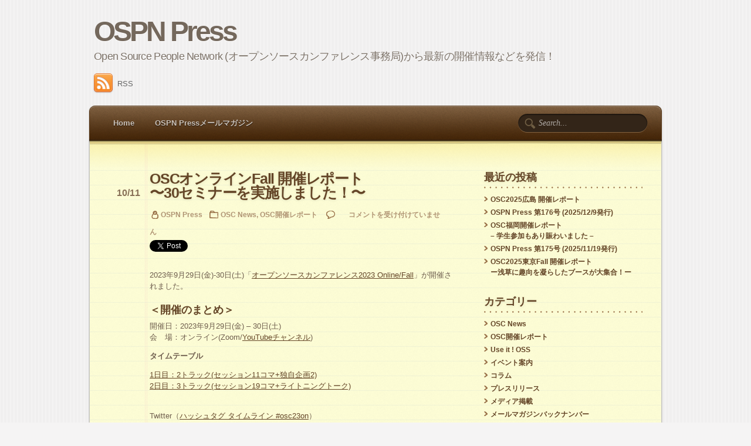

--- FILE ---
content_type: text/html; charset=UTF-8
request_url: https://www.ospn.jp/press/20231011online-fall-2023-report.html
body_size: 14110
content:
<!DOCTYPE html PUBLIC "-//W3C//DTD XHTML 1.0 Transitional//EN" "http://www.w3.org/TR/xhtml1/DTD/xhtml1-transitional.dtd">
<html xmlns="http://www.w3.org/1999/xhtml">
<head>
<meta http-equiv="Content-Type" content="text/html; charset=UTF-8" />
<title>  OSCオンラインFall 開催レポート〜30セミナーを実施しました！〜</title>

<link href="https://www.ospn.jp/press/wp-content/themes/notepad-theme/style.css" rel="stylesheet" type="text/css" />
<link rel="pingback" href="https://www.ospn.jp/press/xmlrpc.php" />

<meta name='robots' content='max-image-preview:large' />
	<style>img:is([sizes="auto" i], [sizes^="auto," i]) { contain-intrinsic-size: 3000px 1500px }</style>
	<script type="text/javascript">
/* <![CDATA[ */
window._wpemojiSettings = {"baseUrl":"https:\/\/s.w.org\/images\/core\/emoji\/16.0.1\/72x72\/","ext":".png","svgUrl":"https:\/\/s.w.org\/images\/core\/emoji\/16.0.1\/svg\/","svgExt":".svg","source":{"concatemoji":"https:\/\/www.ospn.jp\/press\/wp-includes\/js\/wp-emoji-release.min.js?ver=582c8579e2eed4fd49f4941f65835e84"}};
/*! This file is auto-generated */
!function(s,n){var o,i,e;function c(e){try{var t={supportTests:e,timestamp:(new Date).valueOf()};sessionStorage.setItem(o,JSON.stringify(t))}catch(e){}}function p(e,t,n){e.clearRect(0,0,e.canvas.width,e.canvas.height),e.fillText(t,0,0);var t=new Uint32Array(e.getImageData(0,0,e.canvas.width,e.canvas.height).data),a=(e.clearRect(0,0,e.canvas.width,e.canvas.height),e.fillText(n,0,0),new Uint32Array(e.getImageData(0,0,e.canvas.width,e.canvas.height).data));return t.every(function(e,t){return e===a[t]})}function u(e,t){e.clearRect(0,0,e.canvas.width,e.canvas.height),e.fillText(t,0,0);for(var n=e.getImageData(16,16,1,1),a=0;a<n.data.length;a++)if(0!==n.data[a])return!1;return!0}function f(e,t,n,a){switch(t){case"flag":return n(e,"\ud83c\udff3\ufe0f\u200d\u26a7\ufe0f","\ud83c\udff3\ufe0f\u200b\u26a7\ufe0f")?!1:!n(e,"\ud83c\udde8\ud83c\uddf6","\ud83c\udde8\u200b\ud83c\uddf6")&&!n(e,"\ud83c\udff4\udb40\udc67\udb40\udc62\udb40\udc65\udb40\udc6e\udb40\udc67\udb40\udc7f","\ud83c\udff4\u200b\udb40\udc67\u200b\udb40\udc62\u200b\udb40\udc65\u200b\udb40\udc6e\u200b\udb40\udc67\u200b\udb40\udc7f");case"emoji":return!a(e,"\ud83e\udedf")}return!1}function g(e,t,n,a){var r="undefined"!=typeof WorkerGlobalScope&&self instanceof WorkerGlobalScope?new OffscreenCanvas(300,150):s.createElement("canvas"),o=r.getContext("2d",{willReadFrequently:!0}),i=(o.textBaseline="top",o.font="600 32px Arial",{});return e.forEach(function(e){i[e]=t(o,e,n,a)}),i}function t(e){var t=s.createElement("script");t.src=e,t.defer=!0,s.head.appendChild(t)}"undefined"!=typeof Promise&&(o="wpEmojiSettingsSupports",i=["flag","emoji"],n.supports={everything:!0,everythingExceptFlag:!0},e=new Promise(function(e){s.addEventListener("DOMContentLoaded",e,{once:!0})}),new Promise(function(t){var n=function(){try{var e=JSON.parse(sessionStorage.getItem(o));if("object"==typeof e&&"number"==typeof e.timestamp&&(new Date).valueOf()<e.timestamp+604800&&"object"==typeof e.supportTests)return e.supportTests}catch(e){}return null}();if(!n){if("undefined"!=typeof Worker&&"undefined"!=typeof OffscreenCanvas&&"undefined"!=typeof URL&&URL.createObjectURL&&"undefined"!=typeof Blob)try{var e="postMessage("+g.toString()+"("+[JSON.stringify(i),f.toString(),p.toString(),u.toString()].join(",")+"));",a=new Blob([e],{type:"text/javascript"}),r=new Worker(URL.createObjectURL(a),{name:"wpTestEmojiSupports"});return void(r.onmessage=function(e){c(n=e.data),r.terminate(),t(n)})}catch(e){}c(n=g(i,f,p,u))}t(n)}).then(function(e){for(var t in e)n.supports[t]=e[t],n.supports.everything=n.supports.everything&&n.supports[t],"flag"!==t&&(n.supports.everythingExceptFlag=n.supports.everythingExceptFlag&&n.supports[t]);n.supports.everythingExceptFlag=n.supports.everythingExceptFlag&&!n.supports.flag,n.DOMReady=!1,n.readyCallback=function(){n.DOMReady=!0}}).then(function(){return e}).then(function(){var e;n.supports.everything||(n.readyCallback(),(e=n.source||{}).concatemoji?t(e.concatemoji):e.wpemoji&&e.twemoji&&(t(e.twemoji),t(e.wpemoji)))}))}((window,document),window._wpemojiSettings);
/* ]]> */
</script>
<style id='wp-emoji-styles-inline-css' type='text/css'>

	img.wp-smiley, img.emoji {
		display: inline !important;
		border: none !important;
		box-shadow: none !important;
		height: 1em !important;
		width: 1em !important;
		margin: 0 0.07em !important;
		vertical-align: -0.1em !important;
		background: none !important;
		padding: 0 !important;
	}
</style>
<link rel='stylesheet' id='wp-block-library-css' href='https://www.ospn.jp/press/wp-includes/css/dist/block-library/style.min.css?ver=582c8579e2eed4fd49f4941f65835e84' type='text/css' media='all' />
<style id='classic-theme-styles-inline-css' type='text/css'>
/*! This file is auto-generated */
.wp-block-button__link{color:#fff;background-color:#32373c;border-radius:9999px;box-shadow:none;text-decoration:none;padding:calc(.667em + 2px) calc(1.333em + 2px);font-size:1.125em}.wp-block-file__button{background:#32373c;color:#fff;text-decoration:none}
</style>
<link rel='stylesheet' id='browser-shots-frontend-css-css' href='https://www.ospn.jp/press/wp-content/plugins/browser-shots/dist/blocks.style.build.css?ver=1.7.4' type='text/css' media='all' />
<style id='global-styles-inline-css' type='text/css'>
:root{--wp--preset--aspect-ratio--square: 1;--wp--preset--aspect-ratio--4-3: 4/3;--wp--preset--aspect-ratio--3-4: 3/4;--wp--preset--aspect-ratio--3-2: 3/2;--wp--preset--aspect-ratio--2-3: 2/3;--wp--preset--aspect-ratio--16-9: 16/9;--wp--preset--aspect-ratio--9-16: 9/16;--wp--preset--color--black: #000000;--wp--preset--color--cyan-bluish-gray: #abb8c3;--wp--preset--color--white: #ffffff;--wp--preset--color--pale-pink: #f78da7;--wp--preset--color--vivid-red: #cf2e2e;--wp--preset--color--luminous-vivid-orange: #ff6900;--wp--preset--color--luminous-vivid-amber: #fcb900;--wp--preset--color--light-green-cyan: #7bdcb5;--wp--preset--color--vivid-green-cyan: #00d084;--wp--preset--color--pale-cyan-blue: #8ed1fc;--wp--preset--color--vivid-cyan-blue: #0693e3;--wp--preset--color--vivid-purple: #9b51e0;--wp--preset--gradient--vivid-cyan-blue-to-vivid-purple: linear-gradient(135deg,rgba(6,147,227,1) 0%,rgb(155,81,224) 100%);--wp--preset--gradient--light-green-cyan-to-vivid-green-cyan: linear-gradient(135deg,rgb(122,220,180) 0%,rgb(0,208,130) 100%);--wp--preset--gradient--luminous-vivid-amber-to-luminous-vivid-orange: linear-gradient(135deg,rgba(252,185,0,1) 0%,rgba(255,105,0,1) 100%);--wp--preset--gradient--luminous-vivid-orange-to-vivid-red: linear-gradient(135deg,rgba(255,105,0,1) 0%,rgb(207,46,46) 100%);--wp--preset--gradient--very-light-gray-to-cyan-bluish-gray: linear-gradient(135deg,rgb(238,238,238) 0%,rgb(169,184,195) 100%);--wp--preset--gradient--cool-to-warm-spectrum: linear-gradient(135deg,rgb(74,234,220) 0%,rgb(151,120,209) 20%,rgb(207,42,186) 40%,rgb(238,44,130) 60%,rgb(251,105,98) 80%,rgb(254,248,76) 100%);--wp--preset--gradient--blush-light-purple: linear-gradient(135deg,rgb(255,206,236) 0%,rgb(152,150,240) 100%);--wp--preset--gradient--blush-bordeaux: linear-gradient(135deg,rgb(254,205,165) 0%,rgb(254,45,45) 50%,rgb(107,0,62) 100%);--wp--preset--gradient--luminous-dusk: linear-gradient(135deg,rgb(255,203,112) 0%,rgb(199,81,192) 50%,rgb(65,88,208) 100%);--wp--preset--gradient--pale-ocean: linear-gradient(135deg,rgb(255,245,203) 0%,rgb(182,227,212) 50%,rgb(51,167,181) 100%);--wp--preset--gradient--electric-grass: linear-gradient(135deg,rgb(202,248,128) 0%,rgb(113,206,126) 100%);--wp--preset--gradient--midnight: linear-gradient(135deg,rgb(2,3,129) 0%,rgb(40,116,252) 100%);--wp--preset--font-size--small: 13px;--wp--preset--font-size--medium: 20px;--wp--preset--font-size--large: 36px;--wp--preset--font-size--x-large: 42px;--wp--preset--spacing--20: 0.44rem;--wp--preset--spacing--30: 0.67rem;--wp--preset--spacing--40: 1rem;--wp--preset--spacing--50: 1.5rem;--wp--preset--spacing--60: 2.25rem;--wp--preset--spacing--70: 3.38rem;--wp--preset--spacing--80: 5.06rem;--wp--preset--shadow--natural: 6px 6px 9px rgba(0, 0, 0, 0.2);--wp--preset--shadow--deep: 12px 12px 50px rgba(0, 0, 0, 0.4);--wp--preset--shadow--sharp: 6px 6px 0px rgba(0, 0, 0, 0.2);--wp--preset--shadow--outlined: 6px 6px 0px -3px rgba(255, 255, 255, 1), 6px 6px rgba(0, 0, 0, 1);--wp--preset--shadow--crisp: 6px 6px 0px rgba(0, 0, 0, 1);}:where(.is-layout-flex){gap: 0.5em;}:where(.is-layout-grid){gap: 0.5em;}body .is-layout-flex{display: flex;}.is-layout-flex{flex-wrap: wrap;align-items: center;}.is-layout-flex > :is(*, div){margin: 0;}body .is-layout-grid{display: grid;}.is-layout-grid > :is(*, div){margin: 0;}:where(.wp-block-columns.is-layout-flex){gap: 2em;}:where(.wp-block-columns.is-layout-grid){gap: 2em;}:where(.wp-block-post-template.is-layout-flex){gap: 1.25em;}:where(.wp-block-post-template.is-layout-grid){gap: 1.25em;}.has-black-color{color: var(--wp--preset--color--black) !important;}.has-cyan-bluish-gray-color{color: var(--wp--preset--color--cyan-bluish-gray) !important;}.has-white-color{color: var(--wp--preset--color--white) !important;}.has-pale-pink-color{color: var(--wp--preset--color--pale-pink) !important;}.has-vivid-red-color{color: var(--wp--preset--color--vivid-red) !important;}.has-luminous-vivid-orange-color{color: var(--wp--preset--color--luminous-vivid-orange) !important;}.has-luminous-vivid-amber-color{color: var(--wp--preset--color--luminous-vivid-amber) !important;}.has-light-green-cyan-color{color: var(--wp--preset--color--light-green-cyan) !important;}.has-vivid-green-cyan-color{color: var(--wp--preset--color--vivid-green-cyan) !important;}.has-pale-cyan-blue-color{color: var(--wp--preset--color--pale-cyan-blue) !important;}.has-vivid-cyan-blue-color{color: var(--wp--preset--color--vivid-cyan-blue) !important;}.has-vivid-purple-color{color: var(--wp--preset--color--vivid-purple) !important;}.has-black-background-color{background-color: var(--wp--preset--color--black) !important;}.has-cyan-bluish-gray-background-color{background-color: var(--wp--preset--color--cyan-bluish-gray) !important;}.has-white-background-color{background-color: var(--wp--preset--color--white) !important;}.has-pale-pink-background-color{background-color: var(--wp--preset--color--pale-pink) !important;}.has-vivid-red-background-color{background-color: var(--wp--preset--color--vivid-red) !important;}.has-luminous-vivid-orange-background-color{background-color: var(--wp--preset--color--luminous-vivid-orange) !important;}.has-luminous-vivid-amber-background-color{background-color: var(--wp--preset--color--luminous-vivid-amber) !important;}.has-light-green-cyan-background-color{background-color: var(--wp--preset--color--light-green-cyan) !important;}.has-vivid-green-cyan-background-color{background-color: var(--wp--preset--color--vivid-green-cyan) !important;}.has-pale-cyan-blue-background-color{background-color: var(--wp--preset--color--pale-cyan-blue) !important;}.has-vivid-cyan-blue-background-color{background-color: var(--wp--preset--color--vivid-cyan-blue) !important;}.has-vivid-purple-background-color{background-color: var(--wp--preset--color--vivid-purple) !important;}.has-black-border-color{border-color: var(--wp--preset--color--black) !important;}.has-cyan-bluish-gray-border-color{border-color: var(--wp--preset--color--cyan-bluish-gray) !important;}.has-white-border-color{border-color: var(--wp--preset--color--white) !important;}.has-pale-pink-border-color{border-color: var(--wp--preset--color--pale-pink) !important;}.has-vivid-red-border-color{border-color: var(--wp--preset--color--vivid-red) !important;}.has-luminous-vivid-orange-border-color{border-color: var(--wp--preset--color--luminous-vivid-orange) !important;}.has-luminous-vivid-amber-border-color{border-color: var(--wp--preset--color--luminous-vivid-amber) !important;}.has-light-green-cyan-border-color{border-color: var(--wp--preset--color--light-green-cyan) !important;}.has-vivid-green-cyan-border-color{border-color: var(--wp--preset--color--vivid-green-cyan) !important;}.has-pale-cyan-blue-border-color{border-color: var(--wp--preset--color--pale-cyan-blue) !important;}.has-vivid-cyan-blue-border-color{border-color: var(--wp--preset--color--vivid-cyan-blue) !important;}.has-vivid-purple-border-color{border-color: var(--wp--preset--color--vivid-purple) !important;}.has-vivid-cyan-blue-to-vivid-purple-gradient-background{background: var(--wp--preset--gradient--vivid-cyan-blue-to-vivid-purple) !important;}.has-light-green-cyan-to-vivid-green-cyan-gradient-background{background: var(--wp--preset--gradient--light-green-cyan-to-vivid-green-cyan) !important;}.has-luminous-vivid-amber-to-luminous-vivid-orange-gradient-background{background: var(--wp--preset--gradient--luminous-vivid-amber-to-luminous-vivid-orange) !important;}.has-luminous-vivid-orange-to-vivid-red-gradient-background{background: var(--wp--preset--gradient--luminous-vivid-orange-to-vivid-red) !important;}.has-very-light-gray-to-cyan-bluish-gray-gradient-background{background: var(--wp--preset--gradient--very-light-gray-to-cyan-bluish-gray) !important;}.has-cool-to-warm-spectrum-gradient-background{background: var(--wp--preset--gradient--cool-to-warm-spectrum) !important;}.has-blush-light-purple-gradient-background{background: var(--wp--preset--gradient--blush-light-purple) !important;}.has-blush-bordeaux-gradient-background{background: var(--wp--preset--gradient--blush-bordeaux) !important;}.has-luminous-dusk-gradient-background{background: var(--wp--preset--gradient--luminous-dusk) !important;}.has-pale-ocean-gradient-background{background: var(--wp--preset--gradient--pale-ocean) !important;}.has-electric-grass-gradient-background{background: var(--wp--preset--gradient--electric-grass) !important;}.has-midnight-gradient-background{background: var(--wp--preset--gradient--midnight) !important;}.has-small-font-size{font-size: var(--wp--preset--font-size--small) !important;}.has-medium-font-size{font-size: var(--wp--preset--font-size--medium) !important;}.has-large-font-size{font-size: var(--wp--preset--font-size--large) !important;}.has-x-large-font-size{font-size: var(--wp--preset--font-size--x-large) !important;}
:where(.wp-block-post-template.is-layout-flex){gap: 1.25em;}:where(.wp-block-post-template.is-layout-grid){gap: 1.25em;}
:where(.wp-block-columns.is-layout-flex){gap: 2em;}:where(.wp-block-columns.is-layout-grid){gap: 2em;}
:root :where(.wp-block-pullquote){font-size: 1.5em;line-height: 1.6;}
</style>
<link rel="https://api.w.org/" href="https://www.ospn.jp/press/wp-json/" /><link rel="alternate" title="JSON" type="application/json" href="https://www.ospn.jp/press/wp-json/wp/v2/posts/42134" /><link rel="EditURI" type="application/rsd+xml" title="RSD" href="https://www.ospn.jp/press/xmlrpc.php?rsd" />

<link rel="canonical" href="https://www.ospn.jp/press/20231011online-fall-2023-report.html" />
<link rel='shortlink' href='https://www.ospn.jp/press/?p=42134' />
<link rel="alternate" title="oEmbed (JSON)" type="application/json+oembed" href="https://www.ospn.jp/press/wp-json/oembed/1.0/embed?url=https%3A%2F%2Fwww.ospn.jp%2Fpress%2F20231011online-fall-2023-report.html" />
<link rel="alternate" title="oEmbed (XML)" type="text/xml+oembed" href="https://www.ospn.jp/press/wp-json/oembed/1.0/embed?url=https%3A%2F%2Fwww.ospn.jp%2Fpress%2F20231011online-fall-2023-report.html&#038;format=xml" />

    <!-- START - Open Graph and Twitter Card Tags 3.3.8 -->
     <!-- Facebook Open Graph -->
      <meta property="og:site_name" content="OSPN Press"/>
      <meta property="og:title" content="OSCオンラインFall 開催レポート〜30セミナーを実施しました！〜"/>
      <meta property="og:url" content="https://www.ospn.jp/press/20231011online-fall-2023-report.html"/>
      <meta property="og:type" content="article"/>
      <meta property="og:description" content="2023年9月29日(金)-30日(土)「オープンソースカンファレンス2023 Online/Fall」が開催されました。

＜開催のまとめ＞

開催日：2023年9月29日(金) - 30日(土) 
会　場：オンライン(Zoom/YouTubeチャンネル)

タイムテーブル

1日目：2トラック(セッション11コマ+独自企画2)
2日目：3トラック(セッション19コマ+ライトニングトーク)


 Twitter（ハッシュタグ タイムライン #osc23on）
→ セミナー動画（タイムテーブル形式）1日目・2日目
→ セミナー資料（まとめページ）

＜参加登録時のアンケートより＞

[登録者の"/>
      <meta property="article:section" content="OSC News"/>
      <meta property="article:section" content="OSC開催レポート"/>
     <!-- Google+ / Schema.org -->
      <meta itemprop="name" content="OSCオンラインFall 開催レポート〜30セミナーを実施しました！〜"/>
      <meta itemprop="headline" content="OSCオンラインFall 開催レポート〜30セミナーを実施しました！〜"/>
      <meta itemprop="description" content="2023年9月29日(金)-30日(土)「オープンソースカンファレンス2023 Online/Fall」が開催されました。

＜開催のまとめ＞

開催日：2023年9月29日(金) - 30日(土) 
会　場：オンライン(Zoom/YouTubeチャンネル)

タイムテーブル

1日目：2トラック(セッション11コマ+独自企画2)
2日目：3トラック(セッション19コマ+ライトニングトーク)


 Twitter（ハッシュタグ タイムライン #osc23on）
→ セミナー動画（タイムテーブル形式）1日目・2日目
→ セミナー資料（まとめページ）

＜参加登録時のアンケートより＞

[登録者の"/>
      <meta itemprop="datePublished" content="2023-10-11"/>
      <meta itemprop="dateModified" content="2024-03-22T13:44:02+09:00" />
      <meta itemprop="author" content="OSPN Press"/>
      <!--<meta itemprop="publisher" content="OSPN Press"/>--> <!-- To solve: The attribute publisher.itemtype has an invalid value. -->
     <!-- Twitter Cards -->
      <meta name="twitter:title" content="OSCオンラインFall 開催レポート〜30セミナーを実施しました！〜"/>
      <meta name="twitter:url" content="https://www.ospn.jp/press/20231011online-fall-2023-report.html"/>
      <meta name="twitter:description" content="2023年9月29日(金)-30日(土)「オープンソースカンファレンス2023 Online/Fall」が開催されました。

＜開催のまとめ＞

開催日：2023年9月29日(金) - 30日(土) 
会　場：オンライン(Zoom/YouTubeチャンネル)

タイムテーブル

1日目：2トラック(セッション11コマ+独自企画2)
2日目：3トラック(セッション19コマ+ライトニングトーク)


 Twitter（ハッシュタグ タイムライン #osc23on）
→ セミナー動画（タイムテーブル形式）1日目・2日目
→ セミナー資料（まとめページ）

＜参加登録時のアンケートより＞

[登録者の"/>
      <meta name="twitter:card" content="summary_large_image"/>
     <!-- SEO -->
     <!-- Misc. tags -->
     <!-- is_singular -->
    <!-- END - Open Graph and Twitter Card Tags 3.3.8 -->
        
    <meta name="keywords" content="ospnpress,OSC,オープンソースカンファレンス">
</head>
<body>
<div id="fb-root"></div>
<script>(function(d, s, id) {
  var js, fjs = d.getElementsByTagName(s)[0];
  if (d.getElementById(id)) return;
  js = d.createElement(s); js.id = id;
  js.src = "//connect.facebook.net/ja_JP/sdk.js#xfbml=1&version=v2.8";
  fjs.parentNode.insertBefore(js, fjs);
}(document, 'script', 'facebook-jssdk'));</script>
<div id="header">
	<h1 id="logo"><a href="https://www.ospn.jp/press">OSPN Press</a></h1>
	<p class="description">Open Source People Network (オープンソースカンファレンス事務局)から最新の開催情報などを発信！</p>

	<p class="socialmedia">
	<a href="https://www.ospn.jp/press/feed"><img src="https://www.ospn.jp/press/wp-content/themes/notepad-theme/img/socialmedia/rss.png" alt="RSS" />RSS</a>
	<a href="https://b.hatena.ne.jp/entry/http://www.ospn.jp/press/" class="hatena-bookmark-button" data-hatena-bookmark-title="OSPN Press" data-hatena-bookmark-layout="standard" title="このエントリーをはてなブックマークに追加"><img src="https://b.st-hatena.com/images/entry-button/button-only.gif" alt="このエントリーをはてなブックマークに追加" width="20" height="20" style="border: none;" /></a><script type="text/javascript" src="https://b.st-hatena.com/js/bookmark_button.js" charset="utf-8" async="async"></script>
</p>

	<ul id="nav">
		<li><a href="https://www.ospn.jp/press">Home</a></li>
		<li class="page_item page-item-73"><a href="https://www.ospn.jp/press/mailmagazine">OSPN Pressメールマガジン</a></li>
	</ul>
		<form method="get" id="searchform" action="https://www.ospn.jp/press/">
		<input type="text" value="Search..." name="s" id="s" onblur="if (this.value == '') {this.value = 'Search...';}" onfocus="if (this.value == 'Search...') {this.value = '';}" />
		<input type="hidden" id="searchsubmit" />
	</form></div>
<!--/header -->
<div id="wrapper">

	<div id="content">

	
		<div class="post">
			<h2 class="post-title"><a href="https://www.ospn.jp/press/20231011online-fall-2023-report.html" title="OSCオンラインFall 開催レポート〜30セミナーを実施しました！〜">OSCオンラインFall 開催レポート<br>〜30セミナーを実施しました！〜</a></h2>
			<p class="post-date">10/11</p>
			<p class="post-data">
				<span class="postauthor">OSPN Press</span><span class="postcategory"><a href="https://www.ospn.jp/press/category/osc-report" rel="category tag">OSC News</a>, <a href="https://www.ospn.jp/press/category/osc-event-report" rel="category tag">OSC開催レポート</a></span>  <span class="postcomment"><span><span class="screen-reader-text">OSCオンラインFall 開催レポート<br>〜30セミナーを実施しました！〜 は</span>コメントを受け付けていません</span></span>				<br />
				<a href="https://twitter.com/share" class="twitter-share-button" data-url="https://www.ospn.jp/press/20231011online-fall-2023-report.html">Tweet</a>
<script>!function(d,s,id){var js,fjs=d.getElementsByTagName(s)[0],p=/^http:/.test(d.location)?'http':'https';if(!d.getElementById(id)){js=d.createElement(s);js.id=id;js.src=p+'://platform.twitter.com/widgets.js';fjs.parentNode.insertBefore(js,fjs);}}(document, 'script', 'twitter-wjs');</script>
				<a href="https://b.hatena.ne.jp/entry/https://www.ospn.jp/press/20231011online-fall-2023-report.html" class="hatena-bookmark-button" data-hatena-bookmark-layout="normal" title="このエントリーをはてなブックマークに追加"><img src="https://b.st-hatena.com/images/entry-button/button-only.gif" alt="このエントリーをはてなブックマークに追加" width="20" height="20" style="border: none;" /></a><script type="text/javascript" src="https://b.st-hatena.com/js/bookmark_button.js" charset="utf-8" async="async"></script>
				<span class="fb-like" data-href="https://www.ospn.jp/press/20231011online-fall-2023-report.html" data-layout="button" data-action="like" data-size="small" data-show-faces="true" data-share="true"></span>
			</p>
			<p>2023年9月29日(金)-30日(土)「<a href="https://event.ospn.jp/osc2023-online-fall/" rel="noopener noreferrer" target="_blank">オープンソースカンファレンス2023 Online/Fall</a>」が開催されました。</p>
<h3>＜開催のまとめ＞</h3>
<p>開催日：2023年9月29日(金) &#8211; 30日(土)<br />
会　場：オンライン(Zoom/<a href="https://www.youtube.com/c/OSPNjp" rel="noopener noreferrer" target="_blank">YouTubeチャンネル</a>)</p>
<p><strong>タイムテーブル</strong></p>
<p><a href="https://register.ospn.jp/osc2023-online-fall/modules/eventrsv/1.html" rel="noopener" target="_blank">1日目：2トラック(セッション11コマ+独自企画2)</a><br />
<a href="https://register.ospn.jp/osc2023-online-fall/modules/eventrsv/2.html" rel="noopener" target="_blank">2日目：3トラック(セッション19コマ+ライトニングトーク)</a></p>
<p><span id="more-42134"></span><br />
 Twitter（<a href="https://twitter.com/search?q=osc23on&#038;src=typed_query&#038;f=live" rel="noopener noreferrer" target="_blank">ハッシュタグ タイムライン #osc23on</a>）<br />
→ セミナー動画（タイムテーブル形式）<a href="https://register.ospn.jp/osc2023-online-fall/modules/eventrsv/1.html" rel="noopener" target="_blank">1日目</a>・<a href="https://register.ospn.jp/osc2023-online-fall/modules/eventrsv/2.html" rel="noopener" target="_blank">2日目</a><br />
→ セミナー資料（<a href="https://event.ospn.jp/osc2023-online-fall/materials" rel="noopener noreferrer" target="_blank">まとめページ</a>）</p>
<h3>＜参加登録時のアンケートより＞</h3>
<p>[登録者のコメント]<br />
&#8211; いつもためになるイベントありがとうございます。アーカイブも残るので復習しやすく助かっています。<br />
&#8211; いつも楽しくオンラインでで参加させていただいております。今後も機会があればぜひ参加したいです。<br />
&#8211; 近年目耳にする機会の多いSBOMについて興味があり参加いたします。</p>
<p>[OSCへの参加回数を教えてください]<br />
&#8211; はじめて参加する・・・61名<br />
&#8211; 2回以上(オフラインも含む)・・・141名</p>
<p>事前登録者の約1/3の方が「OSCにはじめて参加する」と回答されていました。<br />
ぜひ今後の開催にもご参加ください！</p>
<h3>＜プレゼント書籍（参加登録時のアンケートで抽選）＞</h3>
<p>今回のアンケート回答者の中から抽選でプレゼントされた書籍です。当選者の方おめでとうございます！</p>
<p>・『<a href="https://www.oreilly.co.jp/books/9784814400423/" rel="noopener" target="_blank">ポートスキャナ自作ではじめるペネトレーションテスト</a>』<br />
・『<a href="https://www.oreilly.co.jp/books/9784814400324/" rel="noopener" target="_blank">Pythonによる地理空間データ分析</a>』<br />
・『<a href="https://book.impress.co.jp/books/1122101021" rel="noopener" target="_blank">Pythonデータ分析 実践ハンドブック -実務で使えるデータ加工のテクニック</a>』<br />
・『<a href="https://www.shoeisha.co.jp/book/detail/9784798175164" rel="noopener" target="_blank">Python FlaskによるWebアプリ開発入門</a>』<br />
・『<a href="https://www.shoeisha.co.jp/book/detail/9784798178776" rel="noopener" target="_blank">Pythonによるあたらしいデータ分析の教科書 第2版</a>』<br />
・『<a href="https://gihyo.jp/book/2022/978-4-297-12576-9" rel="noopener" target="_blank">Python実践レシピ</a>』<br />
・『<a href="https://gihyo.jp/dp/ebook/2023/978-4-297-13784-7" rel="noopener" target="_blank">クラウドネイティブで実現する マイクロサービス開発・運用 実践ガイド</a>（電子版）』<br />
・『<a href="https://gihyo.jp/dp/ebook/2023/978-4-297-13658-1" rel="noopener" target="_blank">運用設計の教科書【改訂新版】～現場でもっと困らないITサービスマネジメントの実践ノウハウ</a>（電子版）』<br />
・『<a href="https://www.shuwasystem.co.jp/book/9784798069753.html" rel="noopener" target="_blank">セキュアなソフトウェアの設計と開発</a>』<br />
・『<a href="https://www.shuwasystem.co.jp/book/9784798070209.html" rel="noopener" target="_blank">Podmanイン・アクション</a>』<br />
・『<a href="https://info.nikkeibp.co.jp/media/LIN/atcl/books/081600038/" rel="noopener" target="_blank">作りながら学ぶ　Webシステムの教科書</a>』</p>
<p style="margin-top:3em;">
<h3>＜再生回数が多い動画をピックアップ！＞</h3>
<p>セミナー動画のアーカイブを<a href="https://www.youtube.com/@OSPNjp/videos" rel="noopener" target="_blank">YouTubeチャンネル(OSPN.jp)</a>で公開しています。<br />
この記事を書いている時点で再生数が多い動画をいくつかご紹介します！</p>
<h4><a href="https://event.ospn.jp/osc2023-online-fall/session/1073982" rel="noopener noreferrer" target="_blank">PostgreSQL 16 新機能解説</a></h4>
<p><strong>担当：SRA OSS LLC</strong><br />
<strong>講師：三和 陽菜（SRA OSS LLC OSS事業本部 技術部 データベース技術グループ　エンジニア） </strong></p>
<p>OSS の RDBMS でエンタープライズシステムへの利用が進んでいる PostgreSQL の次の新バージョンである PostgreSQL 16 の新機能を解説します。PostgreSQL 16 では、ロジカルレプリケーション機能拡張と性能改善、ICU照合順序での機能追加、libpqライブラリによるロードバランシング、VACUUM処理の負荷軽減・高速化など様々な機能強化が行われています。本セッションでは、PostgreSQL の概要と歴史を簡単に振り返ったのち、 PostgreSQL 16 の新機能をコンパクトに解説していきます。</p>
<p><iframe title="PostgreSQL 16 新機能解説 2023-9-29 A-4" width="500" height="281" src="https://www.youtube.com/embed/0UVpTTWCnHw?feature=oembed" frameborder="0" allow="accelerometer; autoplay; clipboard-write; encrypted-media; gyroscope; picture-in-picture; web-share" referrerpolicy="strict-origin-when-cross-origin" allowfullscreen></iframe></p>
<p style="margin-top:3em;">
<h4><a href="https://event.ospn.jp/osc2023-online-fall/session/1073895" rel="noopener noreferrer" target="_blank">Linux入門セミナー：メタキャラクタとパターンマッチ、正規表現 </a></h4>
<p><strong>担当：特定非営利活動法人エルピーアイジャパン</strong><br />
<strong>講師：竹本 季史（インターノウス株式会社）</strong></p>
<p>本セミナーでは、Linuxを学び始めた方が難しいと感じる用語「メタキャラクタ」に焦点を当ててお話しします。まず「メタキャラクタ」とは何か？について分かりやすく説明します。そして、しばしば混同される「ワイルドカード」や「特殊文字」、「パターンマッチ」、「正規表現」といった用語についても、整理してわかりやすく解説します。さらに、実際の活用方法もお伝えします。Linuxシェルでの「メタキャラクタ」を使ったパターンマッチングの方法や、grepコマンドを使った正規表現の実用例についても、具体的なステップを追って解説します。初めてLinuxに触れる方でも、これらの概念をしっかり理解し、実際に活用するための手順を身につけることができる内容です。どうぞお気軽にご参加ください。お待ちしています！</p>
<p><iframe title="Linux入門セミナー：メタキャラクタとパターンマッチ、正規表現 2023-9-30 A-4" width="500" height="281" src="https://www.youtube.com/embed/LHYaR1MSe-Y?feature=oembed" frameborder="0" allow="accelerometer; autoplay; clipboard-write; encrypted-media; gyroscope; picture-in-picture; web-share" referrerpolicy="strict-origin-when-cross-origin" allowfullscreen></iframe></p>
<p style="margin-top:3em;">
<h4><a href="https://event.ospn.jp/osc2023-online-fall/session/1143849" rel="noopener noreferrer" target="_blank">オープンソース画像生成AI～Stable DiffusionとAUTOMATIC1111入門</a></h4>
<p><strong>担当：さくらインターネット株式会社</strong><br />
<strong>講師：前佛 雅人（テクニカルコミュニケーター） </strong></p>
<p>生成モデリングのStable DiffusionをウェブUIで扱えるようにするAUTOMATIC1111の入門講座です。AUTOMATIC1111はAGPL-3.0ライセンスで公開されています。このAUTOMATIC1111は、入力文字を元に画像を作成したり、既にある画像から別の画像を作成したりする機能を備えています。画像生成AIに興味をお持ちの方や、これから始めたい方が対象です。基本的なLinuxコマンドを扱えるレベルを想定しています。動かすにあたり、押さえておくべき基本的な考え方や、環境構築方法、使い方やプロンプト文字入力のコツなどを御紹介します。環境構築例として、NVIDIAのGPUを比較的手軽に始められる《さくらのクラウドGPUコンピューティング環境》の使い方もご紹介します。</p>
<p><iframe title="オープンソース画像生成AI～Stable DiffusionとAUTOMATIC1111入門 2023-9-30 A-5" width="500" height="281" src="https://www.youtube.com/embed/ru5s5VWz0jY?feature=oembed" frameborder="0" allow="accelerometer; autoplay; clipboard-write; encrypted-media; gyroscope; picture-in-picture; web-share" referrerpolicy="strict-origin-when-cross-origin" allowfullscreen></iframe></p>
<p style="margin-top:3em;">
<h4><a href="https://event.ospn.jp/osc2023-online-fall/session/1073976" rel="noopener noreferrer" target="_blank">今から始めるSBOM入門 </a></h4>
<p><strong>担当：サイバートラスト株式会社/MIRACLE LINUX Users Meetup!!</strong><br />
<strong>講師：吉田俊輔・富田佑実・MatthiasKruk</strong></p>
<p>AlmaLinuxでSBOMを作ろう！ そもそもSBOMって何というところから解説します。</p>
<p><iframe loading="lazy" title="今から始めるSBOM入門 2023-9-29 B-4" width="500" height="281" src="https://www.youtube.com/embed/M63JBV2ZG1s?feature=oembed" frameborder="0" allow="accelerometer; autoplay; clipboard-write; encrypted-media; gyroscope; picture-in-picture; web-share" referrerpolicy="strict-origin-when-cross-origin" allowfullscreen></iframe></p>
<p style="margin-top:3em;">
<h4><a href="https://event.ospn.jp/osc2023-online-fall/session/1143825" rel="noopener noreferrer" target="_blank">キーボード換装のすすめ　〜ノートPCでも最高の体験を〜 </a></h4>
<p><strong>担当：近藤 昌貴(個人) </strong><br />
<strong>講師：近藤 昌貴</strong></p>
<p>旧来のUNIXワークステーションでは英語配列のキーボードが選択できるのが当然で、デスクトップPCではそのような流儀を貫いている方も多いのではと思います。ですが、ノートPCではそのような選択の自由がほとんど存在せず、ソフトウェア的に回避したりあるいはJIS配列で妥協されている方もいらっしゃるのではと考えます。本セミナーではそのような不当な「我慢」をしなければならない現状から開放し、思う存分理想を追求できる手段をご紹介致します。明日から(いや、入荷時期があるのですぐは無理ですが)、皆さんのPC環境が大きく変わることを講師は願っております。</p>
<p><iframe loading="lazy" title="キーボード換装のすすめ　〜ノートPCでも最高の体験を〜 2023-9-30 A-1" width="500" height="281" src="https://www.youtube.com/embed/cPOS6Pz_tXg?feature=oembed" frameborder="0" allow="accelerometer; autoplay; clipboard-write; encrypted-media; gyroscope; picture-in-picture; web-share" referrerpolicy="strict-origin-when-cross-origin" allowfullscreen></iframe></p>
<p style="margin-top:3em;">
<h3>＜ライトニングトーク＆オンライン懇親会＞</h3>
<p>プログラム最後のライトニングトークも個性豊かな発表がありました。その後は、ドリンクを用意して、乾杯の掛け声でスタートするオンライン懇親会です。</p>
<h4><a href="https://event.ospn.jp/osc2023-online-fall/session/1147807" rel="noopener noreferrer" target="_blank">ライトニングトーク</a></h4>
<p><strong>司会：松岡靖典（特定非営利活動法人 NEM技術普及推進会 NEMTUS）</strong><br />
[発表者]<br />
・「OSCのこれまでを振り返るとしたらこんな感じ？」みやはら とおる（OSC事務局）<br />
・「ライトニングトークタイトル：LXDで作る仮想化GUI環境 〜Ubuntu 22.04 LTS 版 Ver2〜」吉元龍一（個人）<br />
・「カナ入力を再発見する」近藤　昌貴（個人）<br />
・「OSC2023 Tokyo/Fall展示内容(予定)と技術書典15向け新刊(執筆中)のご紹介」大神祐真（へにゃぺんて）<br />
・「Planet PMTilesについて」松澤太郎（個人）<br />
・「相鉄・東急直通線について」もちゃ（個人）</p>
<p><iframe loading="lazy" title="ライトニングトーク - 2023-9-30 A-8" width="500" height="281" src="https://www.youtube.com/embed/z5-8rhMqV1A?feature=oembed" frameborder="0" allow="accelerometer; autoplay; clipboard-write; encrypted-media; gyroscope; picture-in-picture; web-share" referrerpolicy="strict-origin-when-cross-origin" allowfullscreen></iframe></p>
<h4>オンライン懇親会（みんなで乾杯スクショ）</h4>
<p><a href="https://www.ospn.jp/press/20231011online-fall-2023-report.html/osconlinefall" rel="attachment wp-att-42208"><img loading="lazy" decoding="async" src="https://www.ospn.jp/press/wp-content/uploads/2023/10/OSConlineFall-240x180.jpeg" alt="" width="400" height="200" class="alignnone size-thumbnail wp-image-42208" srcset="https://www.ospn.jp/press/wp-content/uploads/2023/10/OSConlineFall-320x160.jpeg 320w, https://www.ospn.jp/press/wp-content/uploads/2023/10/OSConlineFall-640x320.jpeg 640w, https://www.ospn.jp/press/wp-content/uploads/2023/10/OSConlineFall-768x384.jpeg 768w, https://www.ospn.jp/press/wp-content/uploads/2023/10/OSConlineFall-1536x769.jpeg 1536w, https://www.ospn.jp/press/wp-content/uploads/2023/10/OSConlineFall.jpeg 1600w" sizes="auto, (max-width: 400px) 100vw, 400px" /></a></p>
<p><a href="https://www.ospn.jp/press/20231011online-fall-2023-report.html/osconlinefall2" rel="attachment wp-att-42209"><img loading="lazy" decoding="async" src="https://www.ospn.jp/press/wp-content/uploads/2023/10/OSConlineFall2-240x180.jpeg" alt="" width="400" height="284" class="alignnone size-thumbnail wp-image-42209" srcset="https://www.ospn.jp/press/wp-content/uploads/2023/10/OSConlineFall2-320x227.jpeg 320w, https://www.ospn.jp/press/wp-content/uploads/2023/10/OSConlineFall2-640x455.jpeg 640w, https://www.ospn.jp/press/wp-content/uploads/2023/10/OSConlineFall2-768x546.jpeg 768w, https://www.ospn.jp/press/wp-content/uploads/2023/10/OSConlineFall2-1536x1092.jpeg 1536w, https://www.ospn.jp/press/wp-content/uploads/2023/10/OSConlineFall2.jpeg 1600w" sizes="auto, (max-width: 400px) 100vw, 400px" /></a></p>
<p style="margin-top:3em;">
<h3>＜終わりに＞</h3>
<p>開催したイベントごとの<a href="https://www.youtube.com/c/OSPNjp/playlists" rel="noopener noreferrer" target="_blank">再生リスト（Youtubeチャンネル）</a>とタイムテーブル形式の動画リンク<a href="https://register.ospn.jp/osc2023-online-fall/modules/eventrsv/1.html" rel="noopener" target="_blank">[1日目]</a><a href="https://register.ospn.jp/osc2023-online-fall/modules/eventrsv/1.html" rel="noopener" target="_blank">[2日目]</a>を作成しましたので、当日聴講できなかった方は、ぜひ動画配信でお楽しみください。</p>
<p>次のイベント開催は、展示のリアル開催<a href="https://event.ospn.jp/osc2023-fall/" rel="noopener" target="_blank">【オープンソースカンファレンス2023 Tokyo/Fall】</a>です。<br />
会場は蒲田の「大田区産業プラザPiO」の大展示ホールで、たくさんのコミュニティ、企業、団体が展示ブースを並べます！<br />
皆様のご来場をお待ちしています。</p>
<p><a href="https://event.ospn.jp/osc2023-fall/exhibit" rel="noopener" target="_blank">→ 展示ブース一覧</a><br />
<a href="https://ospn.connpass.com/event/295184/" rel="noopener" target="_blank">→ 参加登録</a><br />
<a href="https://ospn.connpass.com/event/298976/" rel="noopener" target="_blank">→ 終了後会場内で交流会あります</a></p>
<p>■今後の開催スケジュール<br />
<a href="https://www.ospn.jp/" rel="noopener noreferrer" target="_blank">https://www.ospn.jp/</a></p>
					</div>
		<!--/post -->

		<p class="post-nav"> <span class="previous"><a href="https://www.ospn.jp/press/20230920ospn-press-no150.html" rel="prev">OSPN Press 第150号 (2023/9/20発行)</a></span> <span class="next"><a href="https://www.ospn.jp/press/20231018ospn-press-no151.html" rel="next">OSPN Press 第151号 (2023/10/18発行)</a></span></p>			

	
<!-- You can start editing here. -->


			<!-- If comments are closed. -->
		<p class="nocomments">Comments are closed.</p>

	


	

	</div>
	<!--/content -->

	<div id="sidebar">


		<div id="recent-posts-3" class="widget widget_recent_entries">
		<h4 class="widgettitle">最近の投稿</h4>
		<ul>
											<li>
					<a href="https://www.ospn.jp/press/20251226osc2025_hiroshima_report.html">OSC2025広島 開催レポート</a>
									</li>
											<li>
					<a href="https://www.ospn.jp/press/20251209ospn-press-no176.html">OSPN Press 第176号 (2025/12/9発行)</a>
									</li>
											<li>
					<a href="https://www.ospn.jp/press/20251205osc2025fukuoka-report.html">OSC福岡開催レポート<br> &#8211; 学生参加もあり賑わいました &#8211;</a>
									</li>
											<li>
					<a href="https://www.ospn.jp/press/20251119ospn-press-no175.html">OSPN Press 第175号 (2025/11/19発行)</a>
									</li>
											<li>
					<a href="https://www.ospn.jp/press/20251111osc-tokyofall-report.html">OSC2025東京Fall 開催レポート<br>ー浅草に趣向を凝らしたブースが大集合！ー</a>
									</li>
					</ul>

		</div><div id="categories-3" class="widget widget_categories"><h4 class="widgettitle">カテゴリー</h4>
			<ul>
					<li class="cat-item cat-item-6"><a href="https://www.ospn.jp/press/category/osc-report">OSC News</a>
</li>
	<li class="cat-item cat-item-11"><a href="https://www.ospn.jp/press/category/osc-event-report">OSC開催レポート</a>
</li>
	<li class="cat-item cat-item-9"><a href="https://www.ospn.jp/press/category/use-it-oss">Use it ! OSS</a>
</li>
	<li class="cat-item cat-item-4"><a href="https://www.ospn.jp/press/category/for-visitors">イベント案内</a>
</li>
	<li class="cat-item cat-item-10"><a href="https://www.ospn.jp/press/category/column">コラム</a>
</li>
	<li class="cat-item cat-item-3"><a href="https://www.ospn.jp/press/category/pressreleases">プレスリリース</a>
</li>
	<li class="cat-item cat-item-8"><a href="https://www.ospn.jp/press/category/media">メディア掲載</a>
</li>
	<li class="cat-item cat-item-7"><a href="https://www.ospn.jp/press/category/maglog">メールマガジンバックナンバー</a>
</li>
	<li class="cat-item cat-item-1"><a href="https://www.ospn.jp/press/category/%e6%9c%aa%e5%88%86%e9%a1%9e">未分類</a>
</li>
			</ul>

			</div><div id="archives-3" class="widget widget_archive"><h4 class="widgettitle">アーカイブ</h4>
			<ul>
					<li><a href='https://www.ospn.jp/press/2025/12'>2025年12月</a>&nbsp;(3)</li>
	<li><a href='https://www.ospn.jp/press/2025/11'>2025年11月</a>&nbsp;(3)</li>
	<li><a href='https://www.ospn.jp/press/2025/10'>2025年10月</a>&nbsp;(1)</li>
	<li><a href='https://www.ospn.jp/press/2025/09'>2025年9月</a>&nbsp;(2)</li>
	<li><a href='https://www.ospn.jp/press/2025/08'>2025年8月</a>&nbsp;(1)</li>
	<li><a href='https://www.ospn.jp/press/2025/07'>2025年7月</a>&nbsp;(3)</li>
	<li><a href='https://www.ospn.jp/press/2025/06'>2025年6月</a>&nbsp;(1)</li>
	<li><a href='https://www.ospn.jp/press/2025/05'>2025年5月</a>&nbsp;(2)</li>
	<li><a href='https://www.ospn.jp/press/2025/04'>2025年4月</a>&nbsp;(1)</li>
	<li><a href='https://www.ospn.jp/press/2025/03'>2025年3月</a>&nbsp;(2)</li>
	<li><a href='https://www.ospn.jp/press/2025/02'>2025年2月</a>&nbsp;(2)</li>
	<li><a href='https://www.ospn.jp/press/2025/01'>2025年1月</a>&nbsp;(1)</li>
	<li><a href='https://www.ospn.jp/press/2024/12'>2024年12月</a>&nbsp;(2)</li>
	<li><a href='https://www.ospn.jp/press/2024/11'>2024年11月</a>&nbsp;(4)</li>
	<li><a href='https://www.ospn.jp/press/2024/10'>2024年10月</a>&nbsp;(2)</li>
	<li><a href='https://www.ospn.jp/press/2024/09'>2024年9月</a>&nbsp;(2)</li>
	<li><a href='https://www.ospn.jp/press/2024/08'>2024年8月</a>&nbsp;(2)</li>
	<li><a href='https://www.ospn.jp/press/2024/07'>2024年7月</a>&nbsp;(2)</li>
	<li><a href='https://www.ospn.jp/press/2024/06'>2024年6月</a>&nbsp;(2)</li>
	<li><a href='https://www.ospn.jp/press/2024/05'>2024年5月</a>&nbsp;(1)</li>
	<li><a href='https://www.ospn.jp/press/2024/04'>2024年4月</a>&nbsp;(1)</li>
	<li><a href='https://www.ospn.jp/press/2024/03'>2024年3月</a>&nbsp;(3)</li>
	<li><a href='https://www.ospn.jp/press/2024/02'>2024年2月</a>&nbsp;(2)</li>
	<li><a href='https://www.ospn.jp/press/2024/01'>2024年1月</a>&nbsp;(1)</li>
	<li><a href='https://www.ospn.jp/press/2023/12'>2023年12月</a>&nbsp;(2)</li>
	<li><a href='https://www.ospn.jp/press/2023/11'>2023年11月</a>&nbsp;(3)</li>
	<li><a href='https://www.ospn.jp/press/2023/10'>2023年10月</a>&nbsp;(2)</li>
	<li><a href='https://www.ospn.jp/press/2023/09'>2023年9月</a>&nbsp;(4)</li>
	<li><a href='https://www.ospn.jp/press/2023/08'>2023年8月</a>&nbsp;(2)</li>
	<li><a href='https://www.ospn.jp/press/2023/07'>2023年7月</a>&nbsp;(2)</li>
	<li><a href='https://www.ospn.jp/press/2023/06'>2023年6月</a>&nbsp;(3)</li>
	<li><a href='https://www.ospn.jp/press/2023/05'>2023年5月</a>&nbsp;(1)</li>
	<li><a href='https://www.ospn.jp/press/2023/04'>2023年4月</a>&nbsp;(1)</li>
	<li><a href='https://www.ospn.jp/press/2023/03'>2023年3月</a>&nbsp;(3)</li>
	<li><a href='https://www.ospn.jp/press/2023/02'>2023年2月</a>&nbsp;(1)</li>
	<li><a href='https://www.ospn.jp/press/2023/01'>2023年1月</a>&nbsp;(1)</li>
	<li><a href='https://www.ospn.jp/press/2022/12'>2022年12月</a>&nbsp;(2)</li>
	<li><a href='https://www.ospn.jp/press/2022/11'>2022年11月</a>&nbsp;(2)</li>
	<li><a href='https://www.ospn.jp/press/2022/10'>2022年10月</a>&nbsp;(2)</li>
	<li><a href='https://www.ospn.jp/press/2022/09'>2022年9月</a>&nbsp;(2)</li>
	<li><a href='https://www.ospn.jp/press/2022/08'>2022年8月</a>&nbsp;(2)</li>
	<li><a href='https://www.ospn.jp/press/2022/07'>2022年7月</a>&nbsp;(2)</li>
	<li><a href='https://www.ospn.jp/press/2022/06'>2022年6月</a>&nbsp;(2)</li>
	<li><a href='https://www.ospn.jp/press/2022/05'>2022年5月</a>&nbsp;(2)</li>
	<li><a href='https://www.ospn.jp/press/2022/03'>2022年3月</a>&nbsp;(4)</li>
	<li><a href='https://www.ospn.jp/press/2022/02'>2022年2月</a>&nbsp;(1)</li>
	<li><a href='https://www.ospn.jp/press/2022/01'>2022年1月</a>&nbsp;(1)</li>
	<li><a href='https://www.ospn.jp/press/2021/12'>2021年12月</a>&nbsp;(2)</li>
	<li><a href='https://www.ospn.jp/press/2021/11'>2021年11月</a>&nbsp;(2)</li>
	<li><a href='https://www.ospn.jp/press/2021/10'>2021年10月</a>&nbsp;(2)</li>
	<li><a href='https://www.ospn.jp/press/2021/09'>2021年9月</a>&nbsp;(2)</li>
	<li><a href='https://www.ospn.jp/press/2021/08'>2021年8月</a>&nbsp;(4)</li>
	<li><a href='https://www.ospn.jp/press/2021/07'>2021年7月</a>&nbsp;(3)</li>
	<li><a href='https://www.ospn.jp/press/2021/06'>2021年6月</a>&nbsp;(2)</li>
	<li><a href='https://www.ospn.jp/press/2021/05'>2021年5月</a>&nbsp;(2)</li>
	<li><a href='https://www.ospn.jp/press/2021/04'>2021年4月</a>&nbsp;(2)</li>
	<li><a href='https://www.ospn.jp/press/2021/03'>2021年3月</a>&nbsp;(1)</li>
	<li><a href='https://www.ospn.jp/press/2021/02'>2021年2月</a>&nbsp;(2)</li>
	<li><a href='https://www.ospn.jp/press/2021/01'>2021年1月</a>&nbsp;(2)</li>
	<li><a href='https://www.ospn.jp/press/2020/12'>2020年12月</a>&nbsp;(2)</li>
	<li><a href='https://www.ospn.jp/press/2020/11'>2020年11月</a>&nbsp;(2)</li>
	<li><a href='https://www.ospn.jp/press/2020/10'>2020年10月</a>&nbsp;(2)</li>
	<li><a href='https://www.ospn.jp/press/2020/09'>2020年9月</a>&nbsp;(1)</li>
	<li><a href='https://www.ospn.jp/press/2020/08'>2020年8月</a>&nbsp;(1)</li>
	<li><a href='https://www.ospn.jp/press/2020/07'>2020年7月</a>&nbsp;(2)</li>
	<li><a href='https://www.ospn.jp/press/2020/06'>2020年6月</a>&nbsp;(2)</li>
	<li><a href='https://www.ospn.jp/press/2020/05'>2020年5月</a>&nbsp;(1)</li>
	<li><a href='https://www.ospn.jp/press/2020/04'>2020年4月</a>&nbsp;(1)</li>
	<li><a href='https://www.ospn.jp/press/2020/03'>2020年3月</a>&nbsp;(1)</li>
	<li><a href='https://www.ospn.jp/press/2020/02'>2020年2月</a>&nbsp;(2)</li>
	<li><a href='https://www.ospn.jp/press/2020/01'>2020年1月</a>&nbsp;(2)</li>
	<li><a href='https://www.ospn.jp/press/2019/12'>2019年12月</a>&nbsp;(1)</li>
	<li><a href='https://www.ospn.jp/press/2019/11'>2019年11月</a>&nbsp;(4)</li>
	<li><a href='https://www.ospn.jp/press/2019/10'>2019年10月</a>&nbsp;(5)</li>
	<li><a href='https://www.ospn.jp/press/2019/09'>2019年9月</a>&nbsp;(2)</li>
	<li><a href='https://www.ospn.jp/press/2019/08'>2019年8月</a>&nbsp;(5)</li>
	<li><a href='https://www.ospn.jp/press/2019/06'>2019年6月</a>&nbsp;(4)</li>
	<li><a href='https://www.ospn.jp/press/2019/05'>2019年5月</a>&nbsp;(3)</li>
	<li><a href='https://www.ospn.jp/press/2019/04'>2019年4月</a>&nbsp;(1)</li>
	<li><a href='https://www.ospn.jp/press/2019/03'>2019年3月</a>&nbsp;(3)</li>
	<li><a href='https://www.ospn.jp/press/2019/02'>2019年2月</a>&nbsp;(5)</li>
	<li><a href='https://www.ospn.jp/press/2018/12'>2018年12月</a>&nbsp;(4)</li>
	<li><a href='https://www.ospn.jp/press/2018/11'>2018年11月</a>&nbsp;(3)</li>
	<li><a href='https://www.ospn.jp/press/2018/10'>2018年10月</a>&nbsp;(3)</li>
	<li><a href='https://www.ospn.jp/press/2018/09'>2018年9月</a>&nbsp;(2)</li>
	<li><a href='https://www.ospn.jp/press/2018/08'>2018年8月</a>&nbsp;(2)</li>
	<li><a href='https://www.ospn.jp/press/2018/07'>2018年7月</a>&nbsp;(3)</li>
	<li><a href='https://www.ospn.jp/press/2018/06'>2018年6月</a>&nbsp;(2)</li>
	<li><a href='https://www.ospn.jp/press/2018/05'>2018年5月</a>&nbsp;(3)</li>
	<li><a href='https://www.ospn.jp/press/2018/04'>2018年4月</a>&nbsp;(1)</li>
	<li><a href='https://www.ospn.jp/press/2018/03'>2018年3月</a>&nbsp;(1)</li>
	<li><a href='https://www.ospn.jp/press/2018/02'>2018年2月</a>&nbsp;(3)</li>
	<li><a href='https://www.ospn.jp/press/2018/01'>2018年1月</a>&nbsp;(1)</li>
	<li><a href='https://www.ospn.jp/press/2017/12'>2017年12月</a>&nbsp;(2)</li>
	<li><a href='https://www.ospn.jp/press/2017/11'>2017年11月</a>&nbsp;(2)</li>
	<li><a href='https://www.ospn.jp/press/2017/10'>2017年10月</a>&nbsp;(4)</li>
	<li><a href='https://www.ospn.jp/press/2017/09'>2017年9月</a>&nbsp;(3)</li>
	<li><a href='https://www.ospn.jp/press/2017/08'>2017年8月</a>&nbsp;(3)</li>
	<li><a href='https://www.ospn.jp/press/2017/07'>2017年7月</a>&nbsp;(5)</li>
	<li><a href='https://www.ospn.jp/press/2017/06'>2017年6月</a>&nbsp;(4)</li>
	<li><a href='https://www.ospn.jp/press/2017/05'>2017年5月</a>&nbsp;(3)</li>
	<li><a href='https://www.ospn.jp/press/2017/04'>2017年4月</a>&nbsp;(4)</li>
	<li><a href='https://www.ospn.jp/press/2017/03'>2017年3月</a>&nbsp;(2)</li>
	<li><a href='https://www.ospn.jp/press/2017/02'>2017年2月</a>&nbsp;(5)</li>
	<li><a href='https://www.ospn.jp/press/2017/01'>2017年1月</a>&nbsp;(1)</li>
	<li><a href='https://www.ospn.jp/press/2016/12'>2016年12月</a>&nbsp;(4)</li>
	<li><a href='https://www.ospn.jp/press/2016/11'>2016年11月</a>&nbsp;(4)</li>
	<li><a href='https://www.ospn.jp/press/2016/10'>2016年10月</a>&nbsp;(3)</li>
	<li><a href='https://www.ospn.jp/press/2016/09'>2016年9月</a>&nbsp;(2)</li>
	<li><a href='https://www.ospn.jp/press/2016/08'>2016年8月</a>&nbsp;(4)</li>
	<li><a href='https://www.ospn.jp/press/2016/07'>2016年7月</a>&nbsp;(4)</li>
	<li><a href='https://www.ospn.jp/press/2016/06'>2016年6月</a>&nbsp;(3)</li>
	<li><a href='https://www.ospn.jp/press/2016/05'>2016年5月</a>&nbsp;(2)</li>
	<li><a href='https://www.ospn.jp/press/2016/04'>2016年4月</a>&nbsp;(1)</li>
	<li><a href='https://www.ospn.jp/press/2016/03'>2016年3月</a>&nbsp;(3)</li>
	<li><a href='https://www.ospn.jp/press/2016/02'>2016年2月</a>&nbsp;(4)</li>
	<li><a href='https://www.ospn.jp/press/2016/01'>2016年1月</a>&nbsp;(2)</li>
	<li><a href='https://www.ospn.jp/press/2015/12'>2015年12月</a>&nbsp;(2)</li>
	<li><a href='https://www.ospn.jp/press/2015/11'>2015年11月</a>&nbsp;(4)</li>
	<li><a href='https://www.ospn.jp/press/2015/10'>2015年10月</a>&nbsp;(3)</li>
	<li><a href='https://www.ospn.jp/press/2015/09'>2015年9月</a>&nbsp;(2)</li>
	<li><a href='https://www.ospn.jp/press/2015/08'>2015年8月</a>&nbsp;(2)</li>
	<li><a href='https://www.ospn.jp/press/2015/07'>2015年7月</a>&nbsp;(3)</li>
	<li><a href='https://www.ospn.jp/press/2015/06'>2015年6月</a>&nbsp;(2)</li>
	<li><a href='https://www.ospn.jp/press/2015/05'>2015年5月</a>&nbsp;(2)</li>
	<li><a href='https://www.ospn.jp/press/2015/04'>2015年4月</a>&nbsp;(1)</li>
	<li><a href='https://www.ospn.jp/press/2015/03'>2015年3月</a>&nbsp;(5)</li>
	<li><a href='https://www.ospn.jp/press/2015/02'>2015年2月</a>&nbsp;(4)</li>
	<li><a href='https://www.ospn.jp/press/2015/01'>2015年1月</a>&nbsp;(2)</li>
	<li><a href='https://www.ospn.jp/press/2014/12'>2014年12月</a>&nbsp;(2)</li>
	<li><a href='https://www.ospn.jp/press/2014/11'>2014年11月</a>&nbsp;(3)</li>
	<li><a href='https://www.ospn.jp/press/2014/10'>2014年10月</a>&nbsp;(7)</li>
	<li><a href='https://www.ospn.jp/press/2014/09'>2014年9月</a>&nbsp;(5)</li>
	<li><a href='https://www.ospn.jp/press/2014/08'>2014年8月</a>&nbsp;(4)</li>
	<li><a href='https://www.ospn.jp/press/2014/07'>2014年7月</a>&nbsp;(5)</li>
	<li><a href='https://www.ospn.jp/press/2014/06'>2014年6月</a>&nbsp;(5)</li>
	<li><a href='https://www.ospn.jp/press/2014/05'>2014年5月</a>&nbsp;(4)</li>
	<li><a href='https://www.ospn.jp/press/2014/04'>2014年4月</a>&nbsp;(5)</li>
	<li><a href='https://www.ospn.jp/press/2014/03'>2014年3月</a>&nbsp;(4)</li>
	<li><a href='https://www.ospn.jp/press/2014/02'>2014年2月</a>&nbsp;(2)</li>
	<li><a href='https://www.ospn.jp/press/2014/01'>2014年1月</a>&nbsp;(4)</li>
	<li><a href='https://www.ospn.jp/press/2013/12'>2013年12月</a>&nbsp;(7)</li>
	<li><a href='https://www.ospn.jp/press/2013/11'>2013年11月</a>&nbsp;(5)</li>
	<li><a href='https://www.ospn.jp/press/2013/10'>2013年10月</a>&nbsp;(4)</li>
	<li><a href='https://www.ospn.jp/press/2013/09'>2013年9月</a>&nbsp;(3)</li>
	<li><a href='https://www.ospn.jp/press/2013/08'>2013年8月</a>&nbsp;(2)</li>
	<li><a href='https://www.ospn.jp/press/2013/07'>2013年7月</a>&nbsp;(3)</li>
	<li><a href='https://www.ospn.jp/press/2013/06'>2013年6月</a>&nbsp;(2)</li>
	<li><a href='https://www.ospn.jp/press/2013/05'>2013年5月</a>&nbsp;(3)</li>
	<li><a href='https://www.ospn.jp/press/2013/04'>2013年4月</a>&nbsp;(3)</li>
	<li><a href='https://www.ospn.jp/press/2013/03'>2013年3月</a>&nbsp;(8)</li>
	<li><a href='https://www.ospn.jp/press/2013/02'>2013年2月</a>&nbsp;(5)</li>
	<li><a href='https://www.ospn.jp/press/2013/01'>2013年1月</a>&nbsp;(5)</li>
	<li><a href='https://www.ospn.jp/press/2012/12'>2012年12月</a>&nbsp;(2)</li>
	<li><a href='https://www.ospn.jp/press/2012/11'>2012年11月</a>&nbsp;(7)</li>
	<li><a href='https://www.ospn.jp/press/2012/10'>2012年10月</a>&nbsp;(3)</li>
	<li><a href='https://www.ospn.jp/press/2012/09'>2012年9月</a>&nbsp;(5)</li>
	<li><a href='https://www.ospn.jp/press/2012/08'>2012年8月</a>&nbsp;(5)</li>
	<li><a href='https://www.ospn.jp/press/2012/07'>2012年7月</a>&nbsp;(4)</li>
	<li><a href='https://www.ospn.jp/press/2012/06'>2012年6月</a>&nbsp;(4)</li>
	<li><a href='https://www.ospn.jp/press/2012/05'>2012年5月</a>&nbsp;(3)</li>
	<li><a href='https://www.ospn.jp/press/2012/04'>2012年4月</a>&nbsp;(6)</li>
	<li><a href='https://www.ospn.jp/press/2012/03'>2012年3月</a>&nbsp;(7)</li>
	<li><a href='https://www.ospn.jp/press/2012/02'>2012年2月</a>&nbsp;(4)</li>
	<li><a href='https://www.ospn.jp/press/2012/01'>2012年1月</a>&nbsp;(2)</li>
	<li><a href='https://www.ospn.jp/press/2011/12'>2011年12月</a>&nbsp;(5)</li>
	<li><a href='https://www.ospn.jp/press/2011/11'>2011年11月</a>&nbsp;(4)</li>
	<li><a href='https://www.ospn.jp/press/2011/10'>2011年10月</a>&nbsp;(4)</li>
	<li><a href='https://www.ospn.jp/press/2011/09'>2011年9月</a>&nbsp;(7)</li>
	<li><a href='https://www.ospn.jp/press/2011/08'>2011年8月</a>&nbsp;(2)</li>
	<li><a href='https://www.ospn.jp/press/2011/07'>2011年7月</a>&nbsp;(4)</li>
	<li><a href='https://www.ospn.jp/press/2011/06'>2011年6月</a>&nbsp;(6)</li>
	<li><a href='https://www.ospn.jp/press/2011/05'>2011年5月</a>&nbsp;(9)</li>
	<li><a href='https://www.ospn.jp/press/2011/04'>2011年4月</a>&nbsp;(5)</li>
	<li><a href='https://www.ospn.jp/press/2011/03'>2011年3月</a>&nbsp;(5)</li>
	<li><a href='https://www.ospn.jp/press/2011/02'>2011年2月</a>&nbsp;(4)</li>
	<li><a href='https://www.ospn.jp/press/2011/01'>2011年1月</a>&nbsp;(2)</li>
	<li><a href='https://www.ospn.jp/press/2010/12'>2010年12月</a>&nbsp;(5)</li>
	<li><a href='https://www.ospn.jp/press/2010/11'>2010年11月</a>&nbsp;(7)</li>
	<li><a href='https://www.ospn.jp/press/2010/10'>2010年10月</a>&nbsp;(4)</li>
	<li><a href='https://www.ospn.jp/press/2010/09'>2010年9月</a>&nbsp;(6)</li>
	<li><a href='https://www.ospn.jp/press/2010/08'>2010年8月</a>&nbsp;(3)</li>
	<li><a href='https://www.ospn.jp/press/2010/07'>2010年7月</a>&nbsp;(1)</li>
	<li><a href='https://www.ospn.jp/press/2010/03'>2010年3月</a>&nbsp;(2)</li>
	<li><a href='https://www.ospn.jp/press/2010/02'>2010年2月</a>&nbsp;(2)</li>
	<li><a href='https://www.ospn.jp/press/2010/01'>2010年1月</a>&nbsp;(1)</li>
			</ul>

			</div><div id="linkcat-2" class="widget widget_links"><h4 class="widgettitle">リンク</h4>
	<ul class='xoxo blogroll'>
<li><a href="https://www.ospn.jp/">オープンソースカンファレンス トップページ</a></li>

	</ul>
</div>

	</div>
	<!--/sidebar -->
</div>
<!--/wrapper -->

<div id="footer">
	<p class="copyright">&copy; <a href="https://www.ospn.jp/press">OSPN Press</a> 2026</p>
	<p class="credits">Powered by  <a href="http://wordpress.org">WordPress</a> | Theme by <a href="http://www.ndesign-studio.com">N.Design</a></div>
<!--/footer -->
<script type="speculationrules">
{"prefetch":[{"source":"document","where":{"and":[{"href_matches":"\/press\/*"},{"not":{"href_matches":["\/press\/wp-*.php","\/press\/wp-admin\/*","\/press\/wp-content\/uploads\/*","\/press\/wp-content\/*","\/press\/wp-content\/plugins\/*","\/press\/wp-content\/themes\/notepad-theme\/*","\/press\/*\\?(.+)"]}},{"not":{"selector_matches":"a[rel~=\"nofollow\"]"}},{"not":{"selector_matches":".no-prefetch, .no-prefetch a"}}]},"eagerness":"conservative"}]}
</script>
<script type="text/javascript" src="https://www.ospn.jp/press/wp-includes/js/comment-reply.min.js?ver=582c8579e2eed4fd49f4941f65835e84" id="comment-reply-js" async="async" data-wp-strategy="async"></script>
</body>
</html>


		

